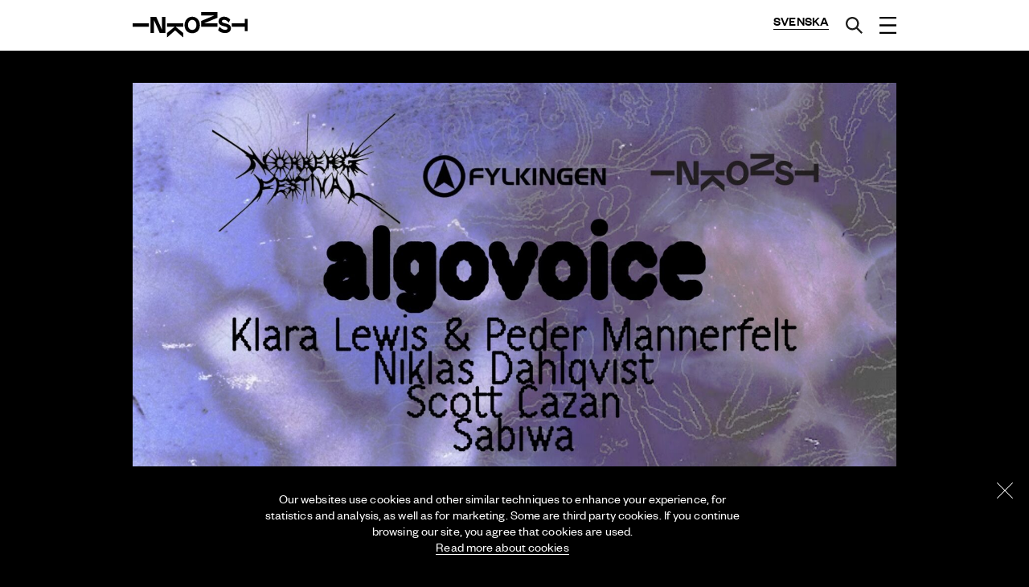

--- FILE ---
content_type: text/html; charset=UTF-8
request_url: https://inkonst.com/en/event/algovoice-sabiwa-klara-lewis-peder-mannerfelt-scott-cazan-niklas-dahlqvist-2/
body_size: 13213
content:

<!doctype html>
<html lang="en-GB" id="html">
  <head>
  <meta charset="utf-8">
  <meta http-equiv="x-ua-compatible" content="ie=edge">
  <meta name="viewport" content="width=device-width, initial-scale=1">
  <link rel="apple-touch-icon" sizes="57x57" href="https://inkonst.com/2016/wp-content/themes/inkonst-theme/dist/images/favicon/apple-icon-57x57.png">
	<link rel="apple-touch-icon" sizes="60x60" href="https://inkonst.com/2016/wp-content/themes/inkonst-theme/dist/images/favicon/apple-icon-60x60.png">
	<link rel="apple-touch-icon" sizes="72x72" href="https://inkonst.com/2016/wp-content/themes/inkonst-theme/dist/images/favicon/apple-icon-72x72.png">
	<link rel="apple-touch-icon" sizes="76x76" href="https://inkonst.com/2016/wp-content/themes/inkonst-theme/dist/images/favicon/apple-icon-76x76.png">
	<link rel="apple-touch-icon" sizes="114x114" href="https://inkonst.com/2016/wp-content/themes/inkonst-theme/dist/images/favicon/apple-icon-114x114.png">
	<link rel="apple-touch-icon" sizes="120x120" href="https://inkonst.com/2016/wp-content/themes/inkonst-theme/dist/images/favicon/apple-icon-120x120.png">
	<link rel="apple-touch-icon" sizes="144x144" href="https://inkonst.com/2016/wp-content/themes/inkonst-theme/dist/images/favicon/apple-icon-144x144.png">
	<link rel="apple-touch-icon" sizes="152x152" href="https://inkonst.com/2016/wp-content/themes/inkonst-theme/dist/images/favicon/apple-icon-152x152.png">
	<link rel="apple-touch-icon" sizes="180x180" href="https://inkonst.com/2016/wp-content/themes/inkonst-theme/dist/images/favicon/apple-icon-180x180.png">
	<link rel="icon" type="image/png" sizes="192x192"  href="https://inkonst.com/2016/wp-content/themes/inkonst-theme/dist/images/favicon/android-icon-192x192.png">
	<link rel="icon" type="image/png" sizes="32x32" href="https://inkonst.com/2016/wp-content/themes/inkonst-theme/dist/images/favicon/favicon-32x32.png">
	<link rel="icon" type="image/png" sizes="96x96" href="https://inkonst.com/2016/wp-content/themes/inkonst-theme/dist/images/favicon/favicon-96x96.png">
	<link rel="icon" type="image/png" sizes="16x16" href="https://inkonst.com/2016/wp-content/themes/inkonst-theme/dist/images/favicon/favicon-16x16.png">
	<link rel="manifest" href="https://inkonst.com/2016/wp-content/themes/inkonst-theme/dist/images/favicon/manifest.json">
	<meta name="msapplication-TileColor" content="#ffffff">
	<meta name="msapplication-TileImage" content="/ms-icon-144x144.png">
	<meta name="theme-color" content="#ffffff">
  <meta name='robots' content='index, follow, max-image-preview:large, max-snippet:-1, max-video-preview:-1' />
<link rel="alternate" href="https://inkonst.com/event/algovoice-sabiwa-klara-lewis-peder-mannerfelt-scott-cazan-niklas-dahlqvist/" hreflang="sv" />
<link rel="alternate" href="https://inkonst.com/en/event/algovoice-sabiwa-klara-lewis-peder-mannerfelt-scott-cazan-niklas-dahlqvist-2/" hreflang="en" />

	<!-- This site is optimized with the Yoast SEO plugin v26.8 - https://yoast.com/product/yoast-seo-wordpress/ -->
	<title>algovoice - Sabiwa • Klara Lewis &amp; Peder Mannerfelt • Scott Cazan • Niklas Dahlqvist - Inkonst</title>
	<meta name="description" content="Inkonst är en fristående kulturscen i Malmö för scenkonst, musik, samtal och andra konstformer. Vi visar nyskapande och samtida kultur som rör sig utanför det etablerade, självklara och genrebestämda. Vi brinner för konst som spränger gränser, utmanar och tar risker men som också är lekfull, underhåller och sprider glädje." />
	<link rel="canonical" href="https://inkonst.com/en/event/algovoice-sabiwa-klara-lewis-peder-mannerfelt-scott-cazan-niklas-dahlqvist-2/" />
	<meta property="og:locale" content="en_GB" />
	<meta property="og:locale:alternate" content="sv_SE" />
	<meta property="og:type" content="article" />
	<meta property="og:title" content="algovoice - Sabiwa • Klara Lewis &amp; Peder Mannerfelt • Scott Cazan • Niklas Dahlqvist - Inkonst" />
	<meta property="og:description" content="Inkonst är en fristående kulturscen i Malmö för scenkonst, musik, samtal och andra konstformer. Vi visar nyskapande och samtida kultur som rör sig utanför det etablerade, självklara och genrebestämda. Vi brinner för konst som spränger gränser, utmanar och tar risker men som också är lekfull, underhåller och sprider glädje." />
	<meta property="og:url" content="https://inkonst.com/en/event/algovoice-sabiwa-klara-lewis-peder-mannerfelt-scott-cazan-niklas-dahlqvist-2/" />
	<meta property="og:site_name" content="Inkonst" />
	<meta property="article:publisher" content="https://www.facebook.com/Inkonst3" />
	<meta property="article:modified_time" content="2024-05-15T16:18:28+00:00" />
	<meta property="og:image" content="https://inkonst.com/2016/wp-content/uploads/2024/03/433435707_795112985988147_2842176966788607495_n-e1710938206802.jpg" />
	<meta property="og:image:width" content="1920" />
	<meta property="og:image:height" content="1004" />
	<meta property="og:image:type" content="image/jpeg" />
	<meta name="twitter:card" content="summary_large_image" />
	<meta name="twitter:label1" content="Estimated reading time" />
	<meta name="twitter:data1" content="1 minute" />
	<script type="application/ld+json" class="yoast-schema-graph">{"@context":"https://schema.org","@graph":[{"@type":"WebPage","@id":"https://inkonst.com/en/event/algovoice-sabiwa-klara-lewis-peder-mannerfelt-scott-cazan-niklas-dahlqvist-2/","url":"https://inkonst.com/en/event/algovoice-sabiwa-klara-lewis-peder-mannerfelt-scott-cazan-niklas-dahlqvist-2/","name":"algovoice - Sabiwa • Klara Lewis & Peder Mannerfelt • Scott Cazan • Niklas Dahlqvist - Inkonst","isPartOf":{"@id":"https://inkonst.com/en/#website"},"primaryImageOfPage":{"@id":"https://inkonst.com/en/event/algovoice-sabiwa-klara-lewis-peder-mannerfelt-scott-cazan-niklas-dahlqvist-2/#primaryimage"},"image":{"@id":"https://inkonst.com/en/event/algovoice-sabiwa-klara-lewis-peder-mannerfelt-scott-cazan-niklas-dahlqvist-2/#primaryimage"},"thumbnailUrl":"https://inkonst.com/2016/wp-content/uploads/2024/03/433435707_795112985988147_2842176966788607495_n-e1710938206802.jpg","datePublished":"2024-03-20T12:39:07+00:00","dateModified":"2024-05-15T16:18:28+00:00","description":"Inkonst är en fristående kulturscen i Malmö för scenkonst, musik, samtal och andra konstformer. Vi visar nyskapande och samtida kultur som rör sig utanför det etablerade, självklara och genrebestämda. Vi brinner för konst som spränger gränser, utmanar och tar risker men som också är lekfull, underhåller och sprider glädje.","breadcrumb":{"@id":"https://inkonst.com/en/event/algovoice-sabiwa-klara-lewis-peder-mannerfelt-scott-cazan-niklas-dahlqvist-2/#breadcrumb"},"inLanguage":"en-GB","potentialAction":[{"@type":"ReadAction","target":["https://inkonst.com/en/event/algovoice-sabiwa-klara-lewis-peder-mannerfelt-scott-cazan-niklas-dahlqvist-2/"]}]},{"@type":"ImageObject","inLanguage":"en-GB","@id":"https://inkonst.com/en/event/algovoice-sabiwa-klara-lewis-peder-mannerfelt-scott-cazan-niklas-dahlqvist-2/#primaryimage","url":"https://inkonst.com/2016/wp-content/uploads/2024/03/433435707_795112985988147_2842176966788607495_n-e1710938206802.jpg","contentUrl":"https://inkonst.com/2016/wp-content/uploads/2024/03/433435707_795112985988147_2842176966788607495_n-e1710938206802.jpg","width":1920,"height":1004},{"@type":"BreadcrumbList","@id":"https://inkonst.com/en/event/algovoice-sabiwa-klara-lewis-peder-mannerfelt-scott-cazan-niklas-dahlqvist-2/#breadcrumb","itemListElement":[{"@type":"ListItem","position":1,"name":"Home","item":"https://inkonst.com/en/"},{"@type":"ListItem","position":2,"name":"Events","item":"https://inkonst.com/en/event/"},{"@type":"ListItem","position":3,"name":"algovoice &#8211; Sabiwa • Klara Lewis &#038; Peder Mannerfelt • Scott Cazan • Niklas Dahlqvist"}]},{"@type":"WebSite","@id":"https://inkonst.com/en/#website","url":"https://inkonst.com/en/","name":"Inkonst","description":"Inkonst","publisher":{"@id":"https://inkonst.com/en/#organization"},"potentialAction":[{"@type":"SearchAction","target":{"@type":"EntryPoint","urlTemplate":"https://inkonst.com/en/?s={search_term_string}"},"query-input":{"@type":"PropertyValueSpecification","valueRequired":true,"valueName":"search_term_string"}}],"inLanguage":"en-GB"},{"@type":"Organization","@id":"https://inkonst.com/en/#organization","name":"Inkonst","url":"https://inkonst.com/en/","logo":{"@type":"ImageObject","inLanguage":"en-GB","@id":"https://inkonst.com/en/#/schema/logo/image/","url":"https://inkonst.com/2016/wp-content/uploads/2022/10/inkonst-rainbow-512-1.png","contentUrl":"https://inkonst.com/2016/wp-content/uploads/2022/10/inkonst-rainbow-512-1.png","width":512,"height":512,"caption":"Inkonst"},"image":{"@id":"https://inkonst.com/en/#/schema/logo/image/"},"sameAs":["https://www.facebook.com/Inkonst3","https://www.instagram.com/Inkonst"]}]}</script>
	<!-- / Yoast SEO plugin. -->


<link rel="alternate" title="oEmbed (JSON)" type="application/json+oembed" href="https://inkonst.com/wp-json/oembed/1.0/embed?url=https%3A%2F%2Finkonst.com%2Fen%2Fevent%2Falgovoice-sabiwa-klara-lewis-peder-mannerfelt-scott-cazan-niklas-dahlqvist-2%2F&#038;lang=en" />
<link rel="alternate" title="oEmbed (XML)" type="text/xml+oembed" href="https://inkonst.com/wp-json/oembed/1.0/embed?url=https%3A%2F%2Finkonst.com%2Fen%2Fevent%2Falgovoice-sabiwa-klara-lewis-peder-mannerfelt-scott-cazan-niklas-dahlqvist-2%2F&#038;format=xml&#038;lang=en" />
<style id='wp-img-auto-sizes-contain-inline-css' type='text/css'>
img:is([sizes=auto i],[sizes^="auto," i]){contain-intrinsic-size:3000px 1500px}
/*# sourceURL=wp-img-auto-sizes-contain-inline-css */
</style>
<style id='wp-emoji-styles-inline-css' type='text/css'>

	img.wp-smiley, img.emoji {
		display: inline !important;
		border: none !important;
		box-shadow: none !important;
		height: 1em !important;
		width: 1em !important;
		margin: 0 0.07em !important;
		vertical-align: -0.1em !important;
		background: none !important;
		padding: 0 !important;
	}
/*# sourceURL=wp-emoji-styles-inline-css */
</style>
<style id='wp-block-library-inline-css' type='text/css'>
:root{--wp-block-synced-color:#7a00df;--wp-block-synced-color--rgb:122,0,223;--wp-bound-block-color:var(--wp-block-synced-color);--wp-editor-canvas-background:#ddd;--wp-admin-theme-color:#007cba;--wp-admin-theme-color--rgb:0,124,186;--wp-admin-theme-color-darker-10:#006ba1;--wp-admin-theme-color-darker-10--rgb:0,107,160.5;--wp-admin-theme-color-darker-20:#005a87;--wp-admin-theme-color-darker-20--rgb:0,90,135;--wp-admin-border-width-focus:2px}@media (min-resolution:192dpi){:root{--wp-admin-border-width-focus:1.5px}}.wp-element-button{cursor:pointer}:root .has-very-light-gray-background-color{background-color:#eee}:root .has-very-dark-gray-background-color{background-color:#313131}:root .has-very-light-gray-color{color:#eee}:root .has-very-dark-gray-color{color:#313131}:root .has-vivid-green-cyan-to-vivid-cyan-blue-gradient-background{background:linear-gradient(135deg,#00d084,#0693e3)}:root .has-purple-crush-gradient-background{background:linear-gradient(135deg,#34e2e4,#4721fb 50%,#ab1dfe)}:root .has-hazy-dawn-gradient-background{background:linear-gradient(135deg,#faaca8,#dad0ec)}:root .has-subdued-olive-gradient-background{background:linear-gradient(135deg,#fafae1,#67a671)}:root .has-atomic-cream-gradient-background{background:linear-gradient(135deg,#fdd79a,#004a59)}:root .has-nightshade-gradient-background{background:linear-gradient(135deg,#330968,#31cdcf)}:root .has-midnight-gradient-background{background:linear-gradient(135deg,#020381,#2874fc)}:root{--wp--preset--font-size--normal:16px;--wp--preset--font-size--huge:42px}.has-regular-font-size{font-size:1em}.has-larger-font-size{font-size:2.625em}.has-normal-font-size{font-size:var(--wp--preset--font-size--normal)}.has-huge-font-size{font-size:var(--wp--preset--font-size--huge)}.has-text-align-center{text-align:center}.has-text-align-left{text-align:left}.has-text-align-right{text-align:right}.has-fit-text{white-space:nowrap!important}#end-resizable-editor-section{display:none}.aligncenter{clear:both}.items-justified-left{justify-content:flex-start}.items-justified-center{justify-content:center}.items-justified-right{justify-content:flex-end}.items-justified-space-between{justify-content:space-between}.screen-reader-text{border:0;clip-path:inset(50%);height:1px;margin:-1px;overflow:hidden;padding:0;position:absolute;width:1px;word-wrap:normal!important}.screen-reader-text:focus{background-color:#ddd;clip-path:none;color:#444;display:block;font-size:1em;height:auto;left:5px;line-height:normal;padding:15px 23px 14px;text-decoration:none;top:5px;width:auto;z-index:100000}html :where(.has-border-color){border-style:solid}html :where([style*=border-top-color]){border-top-style:solid}html :where([style*=border-right-color]){border-right-style:solid}html :where([style*=border-bottom-color]){border-bottom-style:solid}html :where([style*=border-left-color]){border-left-style:solid}html :where([style*=border-width]){border-style:solid}html :where([style*=border-top-width]){border-top-style:solid}html :where([style*=border-right-width]){border-right-style:solid}html :where([style*=border-bottom-width]){border-bottom-style:solid}html :where([style*=border-left-width]){border-left-style:solid}html :where(img[class*=wp-image-]){height:auto;max-width:100%}:where(figure){margin:0 0 1em}html :where(.is-position-sticky){--wp-admin--admin-bar--position-offset:var(--wp-admin--admin-bar--height,0px)}@media screen and (max-width:600px){html :where(.is-position-sticky){--wp-admin--admin-bar--position-offset:0px}}

/*# sourceURL=wp-block-library-inline-css */
</style><style id='wp-block-button-inline-css' type='text/css'>
.wp-block-button__link{align-content:center;box-sizing:border-box;cursor:pointer;display:inline-block;height:100%;text-align:center;word-break:break-word}.wp-block-button__link.aligncenter{text-align:center}.wp-block-button__link.alignright{text-align:right}:where(.wp-block-button__link){border-radius:9999px;box-shadow:none;padding:calc(.667em + 2px) calc(1.333em + 2px);text-decoration:none}.wp-block-button[style*=text-decoration] .wp-block-button__link{text-decoration:inherit}.wp-block-buttons>.wp-block-button.has-custom-width{max-width:none}.wp-block-buttons>.wp-block-button.has-custom-width .wp-block-button__link{width:100%}.wp-block-buttons>.wp-block-button.has-custom-font-size .wp-block-button__link{font-size:inherit}.wp-block-buttons>.wp-block-button.wp-block-button__width-25{width:calc(25% - var(--wp--style--block-gap, .5em)*.75)}.wp-block-buttons>.wp-block-button.wp-block-button__width-50{width:calc(50% - var(--wp--style--block-gap, .5em)*.5)}.wp-block-buttons>.wp-block-button.wp-block-button__width-75{width:calc(75% - var(--wp--style--block-gap, .5em)*.25)}.wp-block-buttons>.wp-block-button.wp-block-button__width-100{flex-basis:100%;width:100%}.wp-block-buttons.is-vertical>.wp-block-button.wp-block-button__width-25{width:25%}.wp-block-buttons.is-vertical>.wp-block-button.wp-block-button__width-50{width:50%}.wp-block-buttons.is-vertical>.wp-block-button.wp-block-button__width-75{width:75%}.wp-block-button.is-style-squared,.wp-block-button__link.wp-block-button.is-style-squared{border-radius:0}.wp-block-button.no-border-radius,.wp-block-button__link.no-border-radius{border-radius:0!important}:root :where(.wp-block-button .wp-block-button__link.is-style-outline),:root :where(.wp-block-button.is-style-outline>.wp-block-button__link){border:2px solid;padding:.667em 1.333em}:root :where(.wp-block-button .wp-block-button__link.is-style-outline:not(.has-text-color)),:root :where(.wp-block-button.is-style-outline>.wp-block-button__link:not(.has-text-color)){color:currentColor}:root :where(.wp-block-button .wp-block-button__link.is-style-outline:not(.has-background)),:root :where(.wp-block-button.is-style-outline>.wp-block-button__link:not(.has-background)){background-color:initial;background-image:none}
/*# sourceURL=https://inkonst.com/2016/wp-includes/blocks/button/style.min.css */
</style>
<style id='wp-block-buttons-inline-css' type='text/css'>
.wp-block-buttons{box-sizing:border-box}.wp-block-buttons.is-vertical{flex-direction:column}.wp-block-buttons.is-vertical>.wp-block-button:last-child{margin-bottom:0}.wp-block-buttons>.wp-block-button{display:inline-block;margin:0}.wp-block-buttons.is-content-justification-left{justify-content:flex-start}.wp-block-buttons.is-content-justification-left.is-vertical{align-items:flex-start}.wp-block-buttons.is-content-justification-center{justify-content:center}.wp-block-buttons.is-content-justification-center.is-vertical{align-items:center}.wp-block-buttons.is-content-justification-right{justify-content:flex-end}.wp-block-buttons.is-content-justification-right.is-vertical{align-items:flex-end}.wp-block-buttons.is-content-justification-space-between{justify-content:space-between}.wp-block-buttons.aligncenter{text-align:center}.wp-block-buttons:not(.is-content-justification-space-between,.is-content-justification-right,.is-content-justification-left,.is-content-justification-center) .wp-block-button.aligncenter{margin-left:auto;margin-right:auto;width:100%}.wp-block-buttons[style*=text-decoration] .wp-block-button,.wp-block-buttons[style*=text-decoration] .wp-block-button__link{text-decoration:inherit}.wp-block-buttons.has-custom-font-size .wp-block-button__link{font-size:inherit}.wp-block-buttons .wp-block-button__link{width:100%}.wp-block-button.aligncenter{text-align:center}
/*# sourceURL=https://inkonst.com/2016/wp-includes/blocks/buttons/style.min.css */
</style>
<style id='wp-block-columns-inline-css' type='text/css'>
.wp-block-columns{box-sizing:border-box;display:flex;flex-wrap:wrap!important}@media (min-width:782px){.wp-block-columns{flex-wrap:nowrap!important}}.wp-block-columns{align-items:normal!important}.wp-block-columns.are-vertically-aligned-top{align-items:flex-start}.wp-block-columns.are-vertically-aligned-center{align-items:center}.wp-block-columns.are-vertically-aligned-bottom{align-items:flex-end}@media (max-width:781px){.wp-block-columns:not(.is-not-stacked-on-mobile)>.wp-block-column{flex-basis:100%!important}}@media (min-width:782px){.wp-block-columns:not(.is-not-stacked-on-mobile)>.wp-block-column{flex-basis:0;flex-grow:1}.wp-block-columns:not(.is-not-stacked-on-mobile)>.wp-block-column[style*=flex-basis]{flex-grow:0}}.wp-block-columns.is-not-stacked-on-mobile{flex-wrap:nowrap!important}.wp-block-columns.is-not-stacked-on-mobile>.wp-block-column{flex-basis:0;flex-grow:1}.wp-block-columns.is-not-stacked-on-mobile>.wp-block-column[style*=flex-basis]{flex-grow:0}:where(.wp-block-columns){margin-bottom:1.75em}:where(.wp-block-columns.has-background){padding:1.25em 2.375em}.wp-block-column{flex-grow:1;min-width:0;overflow-wrap:break-word;word-break:break-word}.wp-block-column.is-vertically-aligned-top{align-self:flex-start}.wp-block-column.is-vertically-aligned-center{align-self:center}.wp-block-column.is-vertically-aligned-bottom{align-self:flex-end}.wp-block-column.is-vertically-aligned-stretch{align-self:stretch}.wp-block-column.is-vertically-aligned-bottom,.wp-block-column.is-vertically-aligned-center,.wp-block-column.is-vertically-aligned-top{width:100%}
/*# sourceURL=https://inkonst.com/2016/wp-includes/blocks/columns/style.min.css */
</style>
<style id='global-styles-inline-css' type='text/css'>
:root{--wp--preset--aspect-ratio--square: 1;--wp--preset--aspect-ratio--4-3: 4/3;--wp--preset--aspect-ratio--3-4: 3/4;--wp--preset--aspect-ratio--3-2: 3/2;--wp--preset--aspect-ratio--2-3: 2/3;--wp--preset--aspect-ratio--16-9: 16/9;--wp--preset--aspect-ratio--9-16: 9/16;--wp--preset--color--black: #000000;--wp--preset--color--cyan-bluish-gray: #abb8c3;--wp--preset--color--white: #ffffff;--wp--preset--color--pale-pink: #f78da7;--wp--preset--color--vivid-red: #cf2e2e;--wp--preset--color--luminous-vivid-orange: #ff6900;--wp--preset--color--luminous-vivid-amber: #fcb900;--wp--preset--color--light-green-cyan: #7bdcb5;--wp--preset--color--vivid-green-cyan: #00d084;--wp--preset--color--pale-cyan-blue: #8ed1fc;--wp--preset--color--vivid-cyan-blue: #0693e3;--wp--preset--color--vivid-purple: #9b51e0;--wp--preset--gradient--vivid-cyan-blue-to-vivid-purple: linear-gradient(135deg,rgb(6,147,227) 0%,rgb(155,81,224) 100%);--wp--preset--gradient--light-green-cyan-to-vivid-green-cyan: linear-gradient(135deg,rgb(122,220,180) 0%,rgb(0,208,130) 100%);--wp--preset--gradient--luminous-vivid-amber-to-luminous-vivid-orange: linear-gradient(135deg,rgb(252,185,0) 0%,rgb(255,105,0) 100%);--wp--preset--gradient--luminous-vivid-orange-to-vivid-red: linear-gradient(135deg,rgb(255,105,0) 0%,rgb(207,46,46) 100%);--wp--preset--gradient--very-light-gray-to-cyan-bluish-gray: linear-gradient(135deg,rgb(238,238,238) 0%,rgb(169,184,195) 100%);--wp--preset--gradient--cool-to-warm-spectrum: linear-gradient(135deg,rgb(74,234,220) 0%,rgb(151,120,209) 20%,rgb(207,42,186) 40%,rgb(238,44,130) 60%,rgb(251,105,98) 80%,rgb(254,248,76) 100%);--wp--preset--gradient--blush-light-purple: linear-gradient(135deg,rgb(255,206,236) 0%,rgb(152,150,240) 100%);--wp--preset--gradient--blush-bordeaux: linear-gradient(135deg,rgb(254,205,165) 0%,rgb(254,45,45) 50%,rgb(107,0,62) 100%);--wp--preset--gradient--luminous-dusk: linear-gradient(135deg,rgb(255,203,112) 0%,rgb(199,81,192) 50%,rgb(65,88,208) 100%);--wp--preset--gradient--pale-ocean: linear-gradient(135deg,rgb(255,245,203) 0%,rgb(182,227,212) 50%,rgb(51,167,181) 100%);--wp--preset--gradient--electric-grass: linear-gradient(135deg,rgb(202,248,128) 0%,rgb(113,206,126) 100%);--wp--preset--gradient--midnight: linear-gradient(135deg,rgb(2,3,129) 0%,rgb(40,116,252) 100%);--wp--preset--font-size--small: 13px;--wp--preset--font-size--medium: 20px;--wp--preset--font-size--large: 36px;--wp--preset--font-size--x-large: 42px;--wp--preset--spacing--20: 0.44rem;--wp--preset--spacing--30: 0.67rem;--wp--preset--spacing--40: 1rem;--wp--preset--spacing--50: 1.5rem;--wp--preset--spacing--60: 2.25rem;--wp--preset--spacing--70: 3.38rem;--wp--preset--spacing--80: 5.06rem;--wp--preset--shadow--natural: 6px 6px 9px rgba(0, 0, 0, 0.2);--wp--preset--shadow--deep: 12px 12px 50px rgba(0, 0, 0, 0.4);--wp--preset--shadow--sharp: 6px 6px 0px rgba(0, 0, 0, 0.2);--wp--preset--shadow--outlined: 6px 6px 0px -3px rgb(255, 255, 255), 6px 6px rgb(0, 0, 0);--wp--preset--shadow--crisp: 6px 6px 0px rgb(0, 0, 0);}:where(.is-layout-flex){gap: 0.5em;}:where(.is-layout-grid){gap: 0.5em;}body .is-layout-flex{display: flex;}.is-layout-flex{flex-wrap: wrap;align-items: center;}.is-layout-flex > :is(*, div){margin: 0;}body .is-layout-grid{display: grid;}.is-layout-grid > :is(*, div){margin: 0;}:where(.wp-block-columns.is-layout-flex){gap: 2em;}:where(.wp-block-columns.is-layout-grid){gap: 2em;}:where(.wp-block-post-template.is-layout-flex){gap: 1.25em;}:where(.wp-block-post-template.is-layout-grid){gap: 1.25em;}.has-black-color{color: var(--wp--preset--color--black) !important;}.has-cyan-bluish-gray-color{color: var(--wp--preset--color--cyan-bluish-gray) !important;}.has-white-color{color: var(--wp--preset--color--white) !important;}.has-pale-pink-color{color: var(--wp--preset--color--pale-pink) !important;}.has-vivid-red-color{color: var(--wp--preset--color--vivid-red) !important;}.has-luminous-vivid-orange-color{color: var(--wp--preset--color--luminous-vivid-orange) !important;}.has-luminous-vivid-amber-color{color: var(--wp--preset--color--luminous-vivid-amber) !important;}.has-light-green-cyan-color{color: var(--wp--preset--color--light-green-cyan) !important;}.has-vivid-green-cyan-color{color: var(--wp--preset--color--vivid-green-cyan) !important;}.has-pale-cyan-blue-color{color: var(--wp--preset--color--pale-cyan-blue) !important;}.has-vivid-cyan-blue-color{color: var(--wp--preset--color--vivid-cyan-blue) !important;}.has-vivid-purple-color{color: var(--wp--preset--color--vivid-purple) !important;}.has-black-background-color{background-color: var(--wp--preset--color--black) !important;}.has-cyan-bluish-gray-background-color{background-color: var(--wp--preset--color--cyan-bluish-gray) !important;}.has-white-background-color{background-color: var(--wp--preset--color--white) !important;}.has-pale-pink-background-color{background-color: var(--wp--preset--color--pale-pink) !important;}.has-vivid-red-background-color{background-color: var(--wp--preset--color--vivid-red) !important;}.has-luminous-vivid-orange-background-color{background-color: var(--wp--preset--color--luminous-vivid-orange) !important;}.has-luminous-vivid-amber-background-color{background-color: var(--wp--preset--color--luminous-vivid-amber) !important;}.has-light-green-cyan-background-color{background-color: var(--wp--preset--color--light-green-cyan) !important;}.has-vivid-green-cyan-background-color{background-color: var(--wp--preset--color--vivid-green-cyan) !important;}.has-pale-cyan-blue-background-color{background-color: var(--wp--preset--color--pale-cyan-blue) !important;}.has-vivid-cyan-blue-background-color{background-color: var(--wp--preset--color--vivid-cyan-blue) !important;}.has-vivid-purple-background-color{background-color: var(--wp--preset--color--vivid-purple) !important;}.has-black-border-color{border-color: var(--wp--preset--color--black) !important;}.has-cyan-bluish-gray-border-color{border-color: var(--wp--preset--color--cyan-bluish-gray) !important;}.has-white-border-color{border-color: var(--wp--preset--color--white) !important;}.has-pale-pink-border-color{border-color: var(--wp--preset--color--pale-pink) !important;}.has-vivid-red-border-color{border-color: var(--wp--preset--color--vivid-red) !important;}.has-luminous-vivid-orange-border-color{border-color: var(--wp--preset--color--luminous-vivid-orange) !important;}.has-luminous-vivid-amber-border-color{border-color: var(--wp--preset--color--luminous-vivid-amber) !important;}.has-light-green-cyan-border-color{border-color: var(--wp--preset--color--light-green-cyan) !important;}.has-vivid-green-cyan-border-color{border-color: var(--wp--preset--color--vivid-green-cyan) !important;}.has-pale-cyan-blue-border-color{border-color: var(--wp--preset--color--pale-cyan-blue) !important;}.has-vivid-cyan-blue-border-color{border-color: var(--wp--preset--color--vivid-cyan-blue) !important;}.has-vivid-purple-border-color{border-color: var(--wp--preset--color--vivid-purple) !important;}.has-vivid-cyan-blue-to-vivid-purple-gradient-background{background: var(--wp--preset--gradient--vivid-cyan-blue-to-vivid-purple) !important;}.has-light-green-cyan-to-vivid-green-cyan-gradient-background{background: var(--wp--preset--gradient--light-green-cyan-to-vivid-green-cyan) !important;}.has-luminous-vivid-amber-to-luminous-vivid-orange-gradient-background{background: var(--wp--preset--gradient--luminous-vivid-amber-to-luminous-vivid-orange) !important;}.has-luminous-vivid-orange-to-vivid-red-gradient-background{background: var(--wp--preset--gradient--luminous-vivid-orange-to-vivid-red) !important;}.has-very-light-gray-to-cyan-bluish-gray-gradient-background{background: var(--wp--preset--gradient--very-light-gray-to-cyan-bluish-gray) !important;}.has-cool-to-warm-spectrum-gradient-background{background: var(--wp--preset--gradient--cool-to-warm-spectrum) !important;}.has-blush-light-purple-gradient-background{background: var(--wp--preset--gradient--blush-light-purple) !important;}.has-blush-bordeaux-gradient-background{background: var(--wp--preset--gradient--blush-bordeaux) !important;}.has-luminous-dusk-gradient-background{background: var(--wp--preset--gradient--luminous-dusk) !important;}.has-pale-ocean-gradient-background{background: var(--wp--preset--gradient--pale-ocean) !important;}.has-electric-grass-gradient-background{background: var(--wp--preset--gradient--electric-grass) !important;}.has-midnight-gradient-background{background: var(--wp--preset--gradient--midnight) !important;}.has-small-font-size{font-size: var(--wp--preset--font-size--small) !important;}.has-medium-font-size{font-size: var(--wp--preset--font-size--medium) !important;}.has-large-font-size{font-size: var(--wp--preset--font-size--large) !important;}.has-x-large-font-size{font-size: var(--wp--preset--font-size--x-large) !important;}
:where(.wp-block-columns.is-layout-flex){gap: 2em;}:where(.wp-block-columns.is-layout-grid){gap: 2em;}
/*# sourceURL=global-styles-inline-css */
</style>
<style id='core-block-supports-inline-css' type='text/css'>
.wp-container-core-buttons-is-layout-b3acb356{flex-wrap:nowrap;justify-content:flex-start;align-items:flex-start;}.wp-container-core-columns-is-layout-9d6595d7{flex-wrap:nowrap;}
/*# sourceURL=core-block-supports-inline-css */
</style>

<style id='classic-theme-styles-inline-css' type='text/css'>
/*! This file is auto-generated */
.wp-block-button__link{color:#fff;background-color:#32373c;border-radius:9999px;box-shadow:none;text-decoration:none;padding:calc(.667em + 2px) calc(1.333em + 2px);font-size:1.125em}.wp-block-file__button{background:#32373c;color:#fff;text-decoration:none}
/*# sourceURL=/wp-includes/css/classic-themes.min.css */
</style>
<link rel='stylesheet' id='sage/css-css' href='https://inkonst.com/2016/wp-content/themes/inkonst-theme/dist/styles/main-8d742d71bc.css' type='text/css' media='all' />
<script type="text/javascript" src="https://inkonst.com/2016/wp-includes/js/jquery/jquery.min.js?ver=3.7.1" id="jquery-core-js"></script>
<script type="text/javascript" src="https://inkonst.com/2016/wp-includes/js/jquery/jquery-migrate.min.js?ver=3.4.1" id="jquery-migrate-js"></script>
<link rel="https://api.w.org/" href="https://inkonst.com/wp-json/" /><link rel="EditURI" type="application/rsd+xml" title="RSD" href="https://inkonst.com/2016/xmlrpc.php?rsd" />
<meta name="generator" content="WordPress 6.9" />
<link rel='shortlink' href='https://inkonst.com/?p=12807' />
<!-- Analytics by WP Statistics - https://wp-statistics.com -->
<link rel="icon" href="https://inkonst.com/2016/wp-content/uploads/2025/12/cropped-inkonst-favicon-oga-32x32.png" sizes="32x32" />
<link rel="icon" href="https://inkonst.com/2016/wp-content/uploads/2025/12/cropped-inkonst-favicon-oga-192x192.png" sizes="192x192" />
<link rel="apple-touch-icon" href="https://inkonst.com/2016/wp-content/uploads/2025/12/cropped-inkonst-favicon-oga-180x180.png" />
<meta name="msapplication-TileImage" content="https://inkonst.com/2016/wp-content/uploads/2025/12/cropped-inkonst-favicon-oga-270x270.png" />
  <script>
	  (function(i,s,o,g,r,a,m){i['GoogleAnalyticsObject']=r;i[r]=i[r]||function(){
	  (i[r].q=i[r].q||[]).push(arguments)},i[r].l=1*new Date();a=s.createElement(o),
	  m=s.getElementsByTagName(o)[0];a.async=1;a.src=g;m.parentNode.insertBefore(a,m)
	  })(window,document,'script','https://www.google-analytics.com/analytics.js','ga');
	  ga('create', 'UA-82229948-1', 'auto');
	  ga('send', 'pageview');
	</script>
	
	<script type="text/javascript">
		"use strict";function _typeof(a){"@babel/helpers - typeof";return _typeof="function"==typeof Symbol&&"symbol"==typeof Symbol.iterator?function(a){return typeof a}:function(a){return a&&"function"==typeof Symbol&&a.constructor===Symbol&&a!==Symbol.prototype?"symbol":typeof a},_typeof(a)}(function(a){var b;if("function"==typeof define&&define.amd&&(define(a),b=!0),"object"===("undefined"==typeof exports?"undefined":_typeof(exports))&&(module.exports=a(),b=!0),!b){var c=window.Cookies,d=window.Cookies=a();d.noConflict=function(){return window.Cookies=c,d}}})(function(){function a(){for(var a=0,b={};a<arguments.length;a++){var c=arguments[a];for(var d in c)b[d]=c[d]}return b}function b(a){return a.replace(/(%[0-9A-Z]{2})+/g,decodeURIComponent)}function c(d){function e(){}function f(b,c,f){if("undefined"!=typeof document){f=a({path:"/"},e.defaults,f),"number"==typeof f.expires&&(f.expires=new Date(1*new Date+864e5*f.expires)),f.expires=f.expires?f.expires.toUTCString():"";try{var g=JSON.stringify(c);/^[\{\[]/.test(g)&&(c=g)}catch(a){}c=d.write?d.write(c,b):encodeURIComponent(c+"").replace(/%(23|24|26|2B|3A|3C|3E|3D|2F|3F|40|5B|5D|5E|60|7B|7D|7C)/g,decodeURIComponent),b=encodeURIComponent(b+"").replace(/%(23|24|26|2B|5E|60|7C)/g,decodeURIComponent).replace(/[\(\)]/g,escape);var h="";for(var i in f)f[i]&&(h+="; "+i,!0!==f[i])&&(h+="="+f[i].split(";")[0]);return document.cookie=b+"="+c+h}}function g(a,c){if("undefined"!=typeof document){for(var e={},f=document.cookie?document.cookie.split("; "):[],g=0;g<f.length;g++){var h=f[g].split("="),j=h.slice(1).join("=");c||"\""!==j.charAt(0)||(j=j.slice(1,-1));try{var k=b(h[0]);if(j=(d.read||d)(j,k)||b(j),c)try{j=JSON.parse(j)}catch(a){}if(e[k]=j,a===k)break}catch(a){}}return a?e[a]:e}}return e.set=f,e.get=function(a){return g(a,!1)},e.getJSON=function(a){return g(a,!0)},e.remove=function(b,c){f(b,"",a(c,{expires:-1}))},e.defaults={},e.withConverter=c,e}return c(function(){})});
	</script>
</head>
  <body class="wp-singular event-template-default single single-event postid-12807 wp-theme-inkonst-theme algovoice-sabiwa-klara-lewis-peder-mannerfelt-scott-cazan-niklas-dahlqvist-2">
    <!--[if IE]>
      <div class="alert alert-warning">
        You are using an <strong>outdated</strong> browser. Please <a href="http://browsehappy.com/">upgrade your browser</a> to improve your experience.      </div>
    <![endif]-->
    
<header class="header">

  <div class="container">

    <a class="brand" href="https://inkonst.com/en/">
      <img src="https://inkonst.com/2016/wp-content/themes/inkonst-theme/dist/images/inkonst_logo_b.svg" alt="Inkonst" />
    </a>

    <a class="nav-primary-button" href="#">
      <img 
        src="https://inkonst.com/2016/wp-content/themes/inkonst-theme/dist/images/menu_open_b.svg"
        data-open-src="https://inkonst.com/2016/wp-content/themes/inkonst-theme/dist/images/menu_open_b.svg"
        data-close-src="https://inkonst.com/2016/wp-content/themes/inkonst-theme/dist/images/menu_close_b.svg" />
    </a>

    <a class="search-button" href="https://inkonst.com/?s">
      <img src="https://inkonst.com/2016/wp-content/themes/inkonst-theme/dist/images/search.svg" style="width: 21px; height: 21px; display: block" />
    </a>

    <ul class="polylang-picker">
      	<li class="lang-item lang-item-3 lang-item-sv lang-item-first"><a lang="sv-SE" hreflang="sv-SE" href="https://inkonst.com/event/algovoice-sabiwa-klara-lewis-peder-mannerfelt-scott-cazan-niklas-dahlqvist/">Svenska</a></li>
  
    </ul>

  </div>

  <nav class="nav-primary">
    <div class="nav"><ul id="menu-main-menu" class="menu"><li id="menu-item-12365" class="menu-item menu-item-type-post_type menu-item-object-page menu-item-12365"><a href="https://inkonst.com/tickets/">Tickets</a></li>
<li id="menu-item-82" class="menu-item menu-item-type-post_type menu-item-object-page menu-item-home menu-item-82"><a href="https://inkonst.com/en/">Events</a></li>
<li id="menu-item-15488" class="menu-item menu-item-type-custom menu-item-object-custom menu-item-15488"><a href="https://communication.markethype.io/signup-forms/670fa732d76c901c40ab59c6">NEWSLETTER</a></li>
<li id="menu-item-290" class="menu-item menu-item-type-post_type menu-item-object-page menu-item-has-children menu-item-290"><a href="https://inkonst.com/en/about-inkonst/">About Us</a>
<ul class="sub-menu">
	<li id="menu-item-12602" class="menu-item menu-item-type-post_type menu-item-object-page menu-item-12602"><a href="https://inkonst.com/en/?page_id=12595">Bar</a></li>
	<li id="menu-item-11669" class="menu-item menu-item-type-post_type menu-item-object-page menu-item-11669"><a href="https://inkonst.com/en/faq-2/">FAQ</a></li>
	<li id="menu-item-426" class="menu-item menu-item-type-post_type menu-item-object-page menu-item-426"><a href="https://inkonst.com/en/stages-and-technic/">Stages &#038; tech specs</a></li>
	<li id="menu-item-4375" class="menu-item menu-item-type-post_type menu-item-object-page menu-item-4375"><a href="https://inkonst.com/en/studio/">The Studio</a></li>
	<li id="menu-item-392" class="menu-item menu-item-type-post_type menu-item-object-page menu-item-392"><a href="https://inkonst.com/en/contact/">Contact</a></li>
	<li id="menu-item-12525" class="menu-item menu-item-type-post_type menu-item-object-page menu-item-12525"><a href="https://inkonst.com/en/arrange-at-inkonst/">Arrange at Inkonst</a></li>
	<li id="menu-item-9340" class="menu-item menu-item-type-post_type menu-item-object-page menu-item-9340"><a href="https://inkonst.com/en/jobs-internships/">Jobs/Internships</a></li>
	<li id="menu-item-388" class="menu-item menu-item-type-post_type menu-item-object-page menu-item-388"><a href="https://inkonst.com/en/press-2/">Press material</a></li>
	<li id="menu-item-648" class="menu-item menu-item-type-post_type menu-item-object-page menu-item-648"><a href="https://inkonst.com/en/residencies/">Residencies</a></li>
</ul>
</li>
<li id="menu-item-15640" class="menu-item menu-item-type-post_type menu-item-object-page menu-item-15640"><a href="https://inkonst.com/en/apartheid-free-zone-2/">APARTHEID FREE ZONE</a></li>
<li id="menu-item-15713" class="menu-item menu-item-type-custom menu-item-object-custom menu-item-15713"><a href="https://www.pulse040.se/">PULSE</a></li>
<li id="menu-item-55" class="menu-item menu-item-type-post_type_archive menu-item-object-event menu-item-55"><a href="https://inkonst.com/en/event/">Events archive</a></li>
<li id="menu-item-5214" class="menu-item menu-item-type-post_type menu-item-object-page menu-item-privacy-policy menu-item-5214"><a rel="privacy-policy" href="https://inkonst.com/en/privacy-policy/">Privacy policy</a></li>
</ul></div>
    <div class="some-icons clearifx">
                              <a class="some-follow-link" href="https://www.facebook.com/Inkonst3" target="_blank">
            <img src="https://inkonst.com/2016/wp-content/themes/inkonst-theme/dist/images/facebook_w.svg" />
          </a>
                                                            </div>

  </nav>

</header>    <div class="wrap" role="document">
      	<div class="container events-single">
	<div class="row">
		<div class="col-xs-12">
			<img width="1920" height="1004" src="https://inkonst.com/2016/wp-content/uploads/2024/03/433435707_795112985988147_2842176966788607495_n-e1710938206802.jpg" class="resp-img events-single-image wp-post-image" alt="" decoding="async" fetchpriority="high" srcset="https://inkonst.com/2016/wp-content/uploads/2024/03/433435707_795112985988147_2842176966788607495_n-e1710938206802.jpg 1920w, https://inkonst.com/2016/wp-content/uploads/2024/03/433435707_795112985988147_2842176966788607495_n-e1710938206802-300x157.jpg 300w, https://inkonst.com/2016/wp-content/uploads/2024/03/433435707_795112985988147_2842176966788607495_n-e1710938206802-1024x535.jpg 1024w, https://inkonst.com/2016/wp-content/uploads/2024/03/433435707_795112985988147_2842176966788607495_n-e1710938206802-768x402.jpg 768w, https://inkonst.com/2016/wp-content/uploads/2024/03/433435707_795112985988147_2842176966788607495_n-e1710938206802-1536x803.jpg 1536w" sizes="(max-width: 1920px) 100vw, 1920px" />		</div>
	</div>
	<div class="row">
		<div class="col-xs-12 col-sm-6">
			<div class="events-single-content">
				<h1 class="h2">
					<span class="visible-xs">25/5						<br />
					</span>
					algovoice &#8211; Sabiwa • Klara Lewis &#038; Peder Mannerfelt • Scott Cazan • Niklas Dahlqvist		
				</h1>
				<h3>
					Fylkingen, Norbergfestival & Inkonst are excited to present algovoice, with: Sabiwa, Niklas Dahlqvist, Klara Lewis + Peder Mannerfelt & Scott Cazan.				</h3>
				<p>algovoice is a concert programme where we present a series of performances exploring the intersection of the voice and algorithmic composition, in the context of contemporary experimental electronic music. Artists working with AI and machine learning, careful sound sculpting, audiovisual performance and innovative voice techniques are sharing the bill at:</p>
<p><strong>Fylkingen</strong> : 24 May 2024. 19.30<br />
<strong>Inkonst</strong> : 25 May 2024 19.00<br />
<strong>INTONAL 2024 pass buyers get a discounted ticket (100kr)!</strong></p>
<h6><img decoding="async" class="alignnone size-medium wp-image-13049" src="https://inkonst.com/2016/wp-content/uploads/2024/03/algovoice-carousel_01-291x300.png" alt="" width="291" height="300" srcset="https://inkonst.com/2016/wp-content/uploads/2024/03/algovoice-carousel_01-291x300.png 291w, https://inkonst.com/2016/wp-content/uploads/2024/03/algovoice-carousel_01-992x1024.png 992w, https://inkonst.com/2016/wp-content/uploads/2024/03/algovoice-carousel_01-768x793.png 768w, https://inkonst.com/2016/wp-content/uploads/2024/03/algovoice-carousel_01.png 1046w" sizes="(max-width: 291px) 100vw, 291px" /></h6>
<p><strong>Klara Lewis + Peder Mannerfelt</strong><br />
Klara Lewis is a sound sculptor and loop finder. She has spent the last decade creating equally tender and brutal albums for Editions Mego as well as in collaborations with Nik Colk Void, Yuki Tsujii and Peder Mannerfelt<br />
Peder Mannerfelt splits the difference between playful immediacy and daring experimentation. You’re as likely to find him premiering a live show at Berlin’s Atonal festival as pulling apart fabled techno meccas from Berghain to Fabric with synapse-frying precision. One minute he’s being asked to remix Björk, and the next he’s dropping EPs of non-conformist techno for Karenn’s Voam label.<br />
<a href="https://thetrilogytapes.bandcamp.com/album/klmnopq">https://thetrilogytapes.bandcamp.com/album/klmnopq</a></p>
<p>&nbsp;</p>
<p><strong><img decoding="async" class="alignnone size-medium wp-image-13050" src="https://inkonst.com/2016/wp-content/uploads/2024/03/algovoice-carousel_02-291x300.png" alt="" width="291" height="300" srcset="https://inkonst.com/2016/wp-content/uploads/2024/03/algovoice-carousel_02-291x300.png 291w, https://inkonst.com/2016/wp-content/uploads/2024/03/algovoice-carousel_02-992x1024.png 992w, https://inkonst.com/2016/wp-content/uploads/2024/03/algovoice-carousel_02-768x793.png 768w, https://inkonst.com/2016/wp-content/uploads/2024/03/algovoice-carousel_02.png 1046w" sizes="(max-width: 291px) 100vw, 291px" /><br />
Niklas Dahlqvist</strong> is a composer from Stockholm whose work revolves around machine learning, algorithmic composition and virtual sound objects. He is currently completing his master&#8217;s degree in electroacoustic composition at the Royal College of Music. In the piece We Built This City on Skrot och Plåt, he presents virtual field recordings from a digitally reconstructed version of the Lugnet industrial area.<br />
<a href="https://kalkatrazcassettes.bandcamp.com/album/aimbient">https://kalkatrazcassettes.bandcamp.com/album/aimbient</a></p>
<p>&nbsp;</p>
<p><strong><img loading="lazy" decoding="async" class="alignnone size-medium wp-image-13051" src="https://inkonst.com/2016/wp-content/uploads/2024/03/algovoice-carousel_03-291x300.png" alt="" width="291" height="300" srcset="https://inkonst.com/2016/wp-content/uploads/2024/03/algovoice-carousel_03-291x300.png 291w, https://inkonst.com/2016/wp-content/uploads/2024/03/algovoice-carousel_03-992x1024.png 992w, https://inkonst.com/2016/wp-content/uploads/2024/03/algovoice-carousel_03-768x793.png 768w, https://inkonst.com/2016/wp-content/uploads/2024/03/algovoice-carousel_03.png 1046w" sizes="auto, (max-width: 291px) 100vw, 291px" /><br />
Sabiwa </strong>is an experimental electronic producer and visual artist. She produces, records and dissects sounds and visual from natural and synthetic sources, making them interact with complex texture and abstract patterns while using her voice processed as guiding path in her compositions. She presents her live performance in various format; short film, live A/V show, installation and body performance.<br />
<a href="https://sabiwa.bandcamp.com/album/island-no-16-memories-of-future-landscapes">https://sabiwa.bandcamp.com/album/island-no-16-memories-of-future-landscapes</a></p>
<p>&nbsp;</p>
<p><strong><img loading="lazy" decoding="async" class="alignnone size-medium wp-image-13052" src="https://inkonst.com/2016/wp-content/uploads/2024/03/algovoice-carousel_04-291x300.png" alt="" width="291" height="300" srcset="https://inkonst.com/2016/wp-content/uploads/2024/03/algovoice-carousel_04-291x300.png 291w, https://inkonst.com/2016/wp-content/uploads/2024/03/algovoice-carousel_04-992x1024.png 992w, https://inkonst.com/2016/wp-content/uploads/2024/03/algovoice-carousel_04-768x793.png 768w, https://inkonst.com/2016/wp-content/uploads/2024/03/algovoice-carousel_04.png 1046w" sizes="auto, (max-width: 291px) 100vw, 291px" /><br />
Scott Cazan</strong> is composer, performer, and sound artist from Los Angeles working in experimental music, sound installation, and software art exploring cybernetics, aesthetic computing, and emergent forms resulting from human interactions with technology. His work often involves the use of psychoacoustics and feedback networks where misunderstanding and chaotic elements act as a catalyst for emergent forms in art and sound.<br />
<a href="https://scottcazan.bandcamp.com/track/love-song">https://scottcazan.bandcamp.com/track/love-song</a></p>
<p>&nbsp;</p>
<h6>Presented with support from the Swedish Arts Council</h6>
			</div>
		</div>
		<div class="col-xs-12 col-sm-6">
			<ul class="events-single-meta-items">

												
									<li class="events-single-meta-item h3">
						<img class="events-single-meta-icon" src="https://inkonst.com/2016/wp-content/themes/inkonst-theme/dist/images/date_w.svg" />
						25/5 2024					</li>
				

				
									<li class="events-single-meta-item h3">
						<img class="events-single-meta-icon" src="https://inkonst.com/2016/wp-content/themes/inkonst-theme/dist/images/time_w.svg" />
						19:00	
					</li>
				
				
									<li class="events-single-meta-item h3">
						<img class="events-single-meta-icon" src="https://inkonst.com/2016/wp-content/themes/inkonst-theme/dist/images/price_w.svg" />
						160	
					</li>
				
				
									<li class="events-single-meta-item h3">
						<img class="events-single-meta-icon" src="https://inkonst.com/2016/wp-content/themes/inkonst-theme/dist/images/age_w.svg" />
						20	
					</li>
				
								
									<li class="events-single-meta-item h3">
						<img class="events-single-meta-icon" src="https://inkonst.com/2016/wp-content/themes/inkonst-theme/dist/images/facebook_w.svg" />
						<a target="_blank" href="https://www.facebook.com/events/3762306387335005">
						
													Facebook event						
						</a>
					</li>
				
								
									<li class="events-single-meta-item h3">
						<img class="events-single-meta-icon" src="https://inkonst.com/2016/wp-content/themes/inkonst-theme/dist/images/ticket_w.svg" />
						<a target="_blank" href="https://secure.tickster.com/en/73hm8fvygp0gyn7/products">
							
													Tickster						
						</a>
					</li>
				
			</ul>
		</div>
	</div>
</div>    </div><!-- /.wrap -->
    <footer class="footer">

	
  <div class="container sidebar-footer">
  	<div class="row">
  		<div class="col-xs-12">
  			<section class="widget block-5 widget_block">
<div class="wp-block-columns is-layout-flex wp-container-core-columns-is-layout-9d6595d7 wp-block-columns-is-layout-flex">
<div class="wp-block-column is-layout-flow wp-block-column-is-layout-flow" style="flex-basis:100%">
<div class="wp-block-buttons is-horizontal is-content-justification-left is-nowrap is-layout-flex wp-container-core-buttons-is-layout-b3acb356 wp-block-buttons-is-layout-flex">
<div class="wp-block-button has-custom-width wp-block-button__width-25 is-style-fill"><a class="wp-block-button__link has-white-color has-text-color has-link-color has-medium-font-size has-custom-font-size wp-element-button" href="https://www.tickster.com/se/en/events/search?q=inkonst+" style="border-radius:100px"><strong>TICKETS</strong></a></div>



<div class="wp-block-button has-custom-width wp-block-button__width-25 is-style-fill"><a class="wp-block-button__link has-white-color has-text-color has-link-color has-medium-font-size has-custom-font-size wp-element-button" href="https://communication.markethype.io/signup-forms/670fa732d76c901c40ab59c6" style="border-radius:100px"><strong>NEWSLETTER</strong></a></div>
</div>
</div>
</div>
</section><section class="widget text-2 widget_text"><h3>INKONST</h3>			<div class="textwidget"><p><a href="https://goo.gl/maps/VAZoMAwYEmL2" target="_blank" rel="noopener">Bergsgatan 29<br />
214 22 Malmö<br />
Sweden<br />
</a>info@inkonst.com</p>
</div>
		</section>  		</div>
  	</div>
  </div>
</footer>


<div class="cookie-msg">
	<button class="cookie-msg__btn-close">
		<svg version="1.1" id="Layer_1" xmlns="http://www.w3.org/2000/svg" xmlns:xlink="http://www.w3.org/1999/xlink" x="0px" y="0px"
			viewBox="0 0 21.9 21.9" xml:space="preserve">
			<polygon class="icon-close" points="21.9,0.7 21.2,0 11,10.3 0.7,0 0,0.7 10.3,11 0,21.2 0.7,21.9 11,11.7 21.2,21.9 21.9,21.2 11.7,11 "/>
		</svg>
	</button>

			<p>
			Our websites use cookies and other similar techniques to enhance your experience, for statistics and analysis, as well as for marketing. Some are third party cookies. If you continue browsing our site, you agree that cookies are used.			<br>
			<a href="/en/privacy-policy" target="_blank" rel="noopener noreferrer">Read more about cookies</a>
		</p>
	</div><script type="speculationrules">
{"prefetch":[{"source":"document","where":{"and":[{"href_matches":"/*"},{"not":{"href_matches":["/2016/wp-*.php","/2016/wp-admin/*","/2016/wp-content/uploads/*","/2016/wp-content/*","/2016/wp-content/plugins/*","/2016/wp-content/themes/inkonst-theme/*","/*\\?(.+)"]}},{"not":{"selector_matches":"a[rel~=\"nofollow\"]"}},{"not":{"selector_matches":".no-prefetch, .no-prefetch a"}}]},"eagerness":"conservative"}]}
</script>
<script type="text/javascript" id="wp-statistics-tracker-js-extra">
/* <![CDATA[ */
var WP_Statistics_Tracker_Object = {"requestUrl":"https://inkonst.com/2016","ajaxUrl":"https://inkonst.com/2016/wp-admin/admin-ajax.php","hitParams":{"wp_statistics_hit":1,"source_type":"post_type_event","source_id":12807,"search_query":"","signature":"bf779386579b5fcb986d052d3cad4e67","action":"wp_statistics_hit_record"},"option":{"dntEnabled":"1","bypassAdBlockers":"1","consentIntegration":{"name":null,"status":[]},"isPreview":false,"userOnline":false,"trackAnonymously":false,"isWpConsentApiActive":false,"consentLevel":"functional"},"isLegacyEventLoaded":"","customEventAjaxUrl":"https://inkonst.com/2016/wp-admin/admin-ajax.php?action=wp_statistics_custom_event&nonce=75bc8be3ec","onlineParams":{"wp_statistics_hit":1,"source_type":"post_type_event","source_id":12807,"search_query":"","signature":"bf779386579b5fcb986d052d3cad4e67","action":"wp_statistics_online_check"},"jsCheckTime":"60000"};
//# sourceURL=wp-statistics-tracker-js-extra
/* ]]> */
</script>
<script type="text/javascript" src="https://inkonst.com/?103487=44e2f7daa5.js&amp;ver=14.16" id="wp-statistics-tracker-js"></script>
<script type="text/javascript" id="sage/js-js-extra">
/* <![CDATA[ */
var ajax = {"ajax_url":"https://inkonst.com/2016/wp-admin/admin-ajax.php"};
//# sourceURL=sage%2Fjs-js-extra
/* ]]> */
</script>
<script type="text/javascript" src="https://inkonst.com/2016/wp-content/themes/inkonst-theme/dist/scripts/main-f8c58f5081.js" id="sage/js-js"></script>
<script id="wp-emoji-settings" type="application/json">
{"baseUrl":"https://s.w.org/images/core/emoji/17.0.2/72x72/","ext":".png","svgUrl":"https://s.w.org/images/core/emoji/17.0.2/svg/","svgExt":".svg","source":{"concatemoji":"https://inkonst.com/2016/wp-includes/js/wp-emoji-release.min.js?ver=6.9"}}
</script>
<script type="module">
/* <![CDATA[ */
/*! This file is auto-generated */
const a=JSON.parse(document.getElementById("wp-emoji-settings").textContent),o=(window._wpemojiSettings=a,"wpEmojiSettingsSupports"),s=["flag","emoji"];function i(e){try{var t={supportTests:e,timestamp:(new Date).valueOf()};sessionStorage.setItem(o,JSON.stringify(t))}catch(e){}}function c(e,t,n){e.clearRect(0,0,e.canvas.width,e.canvas.height),e.fillText(t,0,0);t=new Uint32Array(e.getImageData(0,0,e.canvas.width,e.canvas.height).data);e.clearRect(0,0,e.canvas.width,e.canvas.height),e.fillText(n,0,0);const a=new Uint32Array(e.getImageData(0,0,e.canvas.width,e.canvas.height).data);return t.every((e,t)=>e===a[t])}function p(e,t){e.clearRect(0,0,e.canvas.width,e.canvas.height),e.fillText(t,0,0);var n=e.getImageData(16,16,1,1);for(let e=0;e<n.data.length;e++)if(0!==n.data[e])return!1;return!0}function u(e,t,n,a){switch(t){case"flag":return n(e,"\ud83c\udff3\ufe0f\u200d\u26a7\ufe0f","\ud83c\udff3\ufe0f\u200b\u26a7\ufe0f")?!1:!n(e,"\ud83c\udde8\ud83c\uddf6","\ud83c\udde8\u200b\ud83c\uddf6")&&!n(e,"\ud83c\udff4\udb40\udc67\udb40\udc62\udb40\udc65\udb40\udc6e\udb40\udc67\udb40\udc7f","\ud83c\udff4\u200b\udb40\udc67\u200b\udb40\udc62\u200b\udb40\udc65\u200b\udb40\udc6e\u200b\udb40\udc67\u200b\udb40\udc7f");case"emoji":return!a(e,"\ud83e\u1fac8")}return!1}function f(e,t,n,a){let r;const o=(r="undefined"!=typeof WorkerGlobalScope&&self instanceof WorkerGlobalScope?new OffscreenCanvas(300,150):document.createElement("canvas")).getContext("2d",{willReadFrequently:!0}),s=(o.textBaseline="top",o.font="600 32px Arial",{});return e.forEach(e=>{s[e]=t(o,e,n,a)}),s}function r(e){var t=document.createElement("script");t.src=e,t.defer=!0,document.head.appendChild(t)}a.supports={everything:!0,everythingExceptFlag:!0},new Promise(t=>{let n=function(){try{var e=JSON.parse(sessionStorage.getItem(o));if("object"==typeof e&&"number"==typeof e.timestamp&&(new Date).valueOf()<e.timestamp+604800&&"object"==typeof e.supportTests)return e.supportTests}catch(e){}return null}();if(!n){if("undefined"!=typeof Worker&&"undefined"!=typeof OffscreenCanvas&&"undefined"!=typeof URL&&URL.createObjectURL&&"undefined"!=typeof Blob)try{var e="postMessage("+f.toString()+"("+[JSON.stringify(s),u.toString(),c.toString(),p.toString()].join(",")+"));",a=new Blob([e],{type:"text/javascript"});const r=new Worker(URL.createObjectURL(a),{name:"wpTestEmojiSupports"});return void(r.onmessage=e=>{i(n=e.data),r.terminate(),t(n)})}catch(e){}i(n=f(s,u,c,p))}t(n)}).then(e=>{for(const n in e)a.supports[n]=e[n],a.supports.everything=a.supports.everything&&a.supports[n],"flag"!==n&&(a.supports.everythingExceptFlag=a.supports.everythingExceptFlag&&a.supports[n]);var t;a.supports.everythingExceptFlag=a.supports.everythingExceptFlag&&!a.supports.flag,a.supports.everything||((t=a.source||{}).concatemoji?r(t.concatemoji):t.wpemoji&&t.twemoji&&(r(t.twemoji),r(t.wpemoji)))});
//# sourceURL=https://inkonst.com/2016/wp-includes/js/wp-emoji-loader.min.js
/* ]]> */
</script>
  </body>
</html>


--- FILE ---
content_type: image/svg+xml
request_url: https://inkonst.com/2016/wp-content/themes/inkonst-theme/dist/images/search.svg
body_size: 5
content:
<svg version="1.1" id="Lager_1" xmlns="http://www.w3.org/2000/svg" x="0" y="0" viewBox="0 0 300 300" xml:space="preserve"><style type="text/css">.st0{fill:#1d1d1b}</style><path class="st0" d="M177.6 177.6c-33 33-86.6 33-119.7 0-33.1-33.1-33.1-86.6 0-119.7 33-33.1 86.6-33.1 119.7 0 33 33 33 86.6 0 119.7M34.5 34.5c-46 46-46 120.5 0 166.5 41.9 42 107.4 45 153.5 10.4l88.7 88.7 3.2-3.2 17.4-17.4 2.7-2.7-88.7-88.7C246 141.8 242.9 76.4 201 34.5c-46-46-120.5-46-166.5 0"/></svg>

--- FILE ---
content_type: image/svg+xml
request_url: https://inkonst.com/2016/wp-content/themes/inkonst-theme/dist/images/price_w.svg
body_size: 90
content:
<svg version="1.1" id="Layer_1" xmlns="http://www.w3.org/2000/svg" x="0" y="0" viewBox="0 0 15 15" xml:space="preserve"><style type="text/css">.st0{fill:#fff}</style><path class="st0" d="M4.4 8.7c.4 0 .8 0 1.2-.1V3.9c-.4-.1-.8-.1-1.2-.1C2 3.8 0 4.8 0 6v.5c0 1.2 2 2.2 4.4 2.2M4.4 11.2c.4 0 .8 0 1.2-.1V9.7c-.4.1-.8.1-1.2.1C2.3 9.8.5 9 .1 8c-.1.2-.1.3-.1.5V9c0 1.2 2 2.2 4.4 2.2M5.6 12.3v-.1c-.4.1-.8.1-1.2.1-2.1 0-3.9-.8-4.3-1.8-.1.2-.1.3-.1.5v.5c0 1.2 2 2.2 4.4 2.2.5 0 .9 0 1.4-.1-.1-.2-.2-.5-.2-.8v-.5zM10.6 0C8.2 0 6.3 1 6.3 2.2v.5c0 1.2 2 2.2 4.4 2.2s4.4-1 4.4-2.2v-.5C15 1 13 0 10.6 0"/><path class="st0" d="M10.6 6c-2.1 0-3.8-.7-4.2-1.7-.1.1-.1.3-.1.4v.5c0 1.2 2 2.2 4.4 2.2s4.4-1 4.4-2.2v-.5c0-.2 0-.3-.1-.5-.5 1.1-2.3 1.8-4.4 1.8"/><path class="st0" d="M10.6 8.5c-2.1 0-3.9-.8-4.3-1.8v1c0 1.2 2 2.2 4.4 2.2s4.4-1 4.4-2.2v-.5c0-.2 0-.3-.1-.5-.5 1-2.3 1.8-4.4 1.8"/><path class="st0" d="M10.6 11.1c-2.1 0-3.9-.8-4.3-1.8v1c0 1.2 2 2.2 4.4 2.2s4.4-1 4.4-2.2v-.5c0-.2 0-.3-.1-.5-.5 1.1-2.3 1.8-4.4 1.8"/><path class="st0" d="M10.6 13.6c-2.1 0-3.9-.8-4.3-1.8-.1.1-.1.3-.1.5v.5c0 1.2 2 2.2 4.4 2.2s4.4-1 4.4-2.2v-.5c0-.2 0-.3-.1-.5-.4 1-2.2 1.8-4.3 1.8"/></svg>